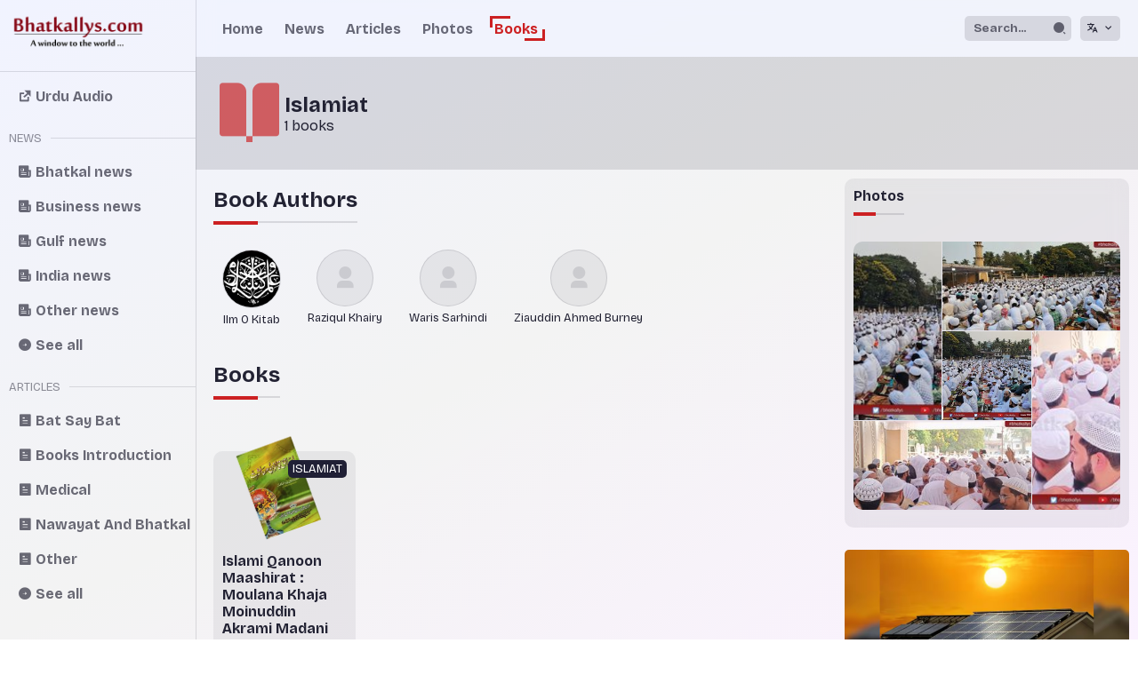

--- FILE ---
content_type: text/html; charset=utf-8
request_url: https://bhatkallys.com/books/islamiat/
body_size: 5228
content:







<!DOCTYPE html>
<html lang="en">
<head>
    <meta charset="UTF-8">
    <meta name="viewport" content="width=device-width">
    
    <meta name="description" content="Islamiat"/>
    <meta name="keywords" content="Islamiat,اسلامیات, books"/>
    
    <meta property="og:url" content="//bhatkallys.com/books/islamiat/"/>
    <meta property="og:title" content="Islamiat"/>
    <meta property="og:description" content="Islamiat"/>
    <meta property="og:image" content=""/>

    <title>Islamiat &raquo; Bhatkallys</title>
    <link rel="stylesheet" href="https://cdn.jsdelivr.net/gh/lipis/flag-icons@6.6.6/css/flag-icons.min.css"/>
    <link href="https://cdn.jsdelivr.net/npm/remixicon@3.5.0/fonts/remixicon.css" rel="stylesheet"/>

    <link rel="stylesheet" href="/assets/css/base.css"/>
    <link rel="stylesheet" href="/assets/css/base-tablet.css"/>
    <link rel="stylesheet" href="/assets/css/base-mobile.css"/>
    <link rel="stylesheet" href="/assets/css/lib-fix.css"/>
    <link rel="stylesheet" href="/assets/css/news/tiles.css"/>

    <!-- Google tag (gtag.js) -->
    <script async src="https://www.googletagmanager.com/gtag/js?id=G-J7EKC34DDW"></script>
    <script>
        window.dataLayer = window.dataLayer || [];

        function gtag() {
            dataLayer.push(arguments);
        }

        gtag('js', new Date());

        gtag('config', 'G-J7EKC34DDW');
    </script>
    <script async src="https://pagead2.googlesyndication.com/pagead/js/adsbygoogle.js?client=ca-pub-2125343480597749"
            crossorigin="anonymous"></script>

    
    <link rel="stylesheet" href="https://cdn.jsdelivr.net/npm/swiper@8/swiper-bundle.min.css"/>
    <link rel="stylesheet" href="/assets/css/swiper.css"/>
    <link rel="stylesheet" href="/assets/css/news/books.css"/>

    
</head>
<body dir="">

<div class="main">
    <div class="sidebar">
        <a href="//bhatkallys.com/">
            <div class="logo p-10">
                <img src="/assets/img/logo.gif" alt="bhatkallys"/>
            </div>
        </a>
        
    



<div class="sidebar-left">
    <div class="flex flex-middle">
        <hr class="flex-fill"/>
    </div>
    <div>
        <a class="sidebar-link with-icon" href="//audio.bhatkallys.com/">
            <i class="ri-external-link-fill"></i>
            <span>Urdu Audio</span>
        </a>
    </div>
    <div class="flex flex-middle visible-tab">
        <hr class="flex-fill"/>
    </div>
    <div class="visible-tab">
        <a class="sidebar-link with-icon" href="//bhatkallys.com/">
            <i class="ri-home-6-fill"></i>
            <span>Home</span>
        </a>
        <a class="sidebar-link with-icon" href="//bhatkallys.com/photos/">
            <i class="ri-image-fill"></i>
            <span>Photos</span>
        </a>
        <a class="sidebar-link with-icon" href="//bhatkallys.com/books/">
            <i class="ri-book-open-fill"></i>
            <span>Books</span>
        </a>
    </div>

    <div class="flex mt-10 flex-middle">
        <h4 class="sidebar-section">News</h4>
        <hr class="flex-fill"/>
    </div>
    <div>
        
        
            <a class="sidebar-link with-icon" href="//bhatkallys.com/news/bhatkal/">
                <i class="ri-newspaper-fill"></i>
                <span>Bhatkal news</span>
            </a>
        
            <a class="sidebar-link with-icon" href="//bhatkallys.com/news/business/">
                <i class="ri-newspaper-fill"></i>
                <span>Business news</span>
            </a>
        
            <a class="sidebar-link with-icon" href="//bhatkallys.com/news/gulf/">
                <i class="ri-newspaper-fill"></i>
                <span>Gulf news</span>
            </a>
        
            <a class="sidebar-link with-icon" href="//bhatkallys.com/news/india/">
                <i class="ri-newspaper-fill"></i>
                <span>India news</span>
            </a>
        
            <a class="sidebar-link with-icon" href="//bhatkallys.com/news/other/">
                <i class="ri-newspaper-fill"></i>
                <span>Other news</span>
            </a>
        
        <a class="sidebar-link with-icon" href="//bhatkallys.com/news/">
            <i class="ri-arrow-right-circle-fill"></i>
            <span>See all</span>
        </a>
    </div>
    <div class="flex mt-10 flex-middle">
        <h4 class="sidebar-section">Articles</h4>
        <hr class="flex-fill"/>
    </div>
    <div>
        
        
            <a class="sidebar-link with-icon" href="//bhatkallys.com/articles/">
                <i class="ri-article-fill"></i>
                <span>Bat Say Bat</span>
            </a>
        
            <a class="sidebar-link with-icon" href="//bhatkallys.com/articles/">
                <i class="ri-article-fill"></i>
                <span>Books Introduction</span>
            </a>
        
            <a class="sidebar-link with-icon" href="//bhatkallys.com/articles/">
                <i class="ri-article-fill"></i>
                <span>Medical</span>
            </a>
        
            <a class="sidebar-link with-icon" href="//bhatkallys.com/articles/">
                <i class="ri-article-fill"></i>
                <span>Nawayat And Bhatkal</span>
            </a>
        
            <a class="sidebar-link with-icon" href="//bhatkallys.com/articles/">
                <i class="ri-article-fill"></i>
                <span>Other</span>
            </a>
        
        <a class="sidebar-link with-icon" href="//bhatkallys.com/articles/">
            <i class="ri-arrow-right-circle-fill"></i>
            <span>See all</span>
        </a>
    </div>

</div>

    </div>
    <div onclick="toggleSidebar()" class="mask"></div>
    <div class="content">
        <header>
            <div class="container">
                <div class="in-h appbar flex flex-middle flex-sb">
                    <button onclick="toggleSidebar()" class="btn-menu visible-tab">
                        <i class="ri-menu-4-fill"></i>
                    </button>
                    <button onclick="hideSearch()" class="btn-back">
                        <i class="ri-arrow-left-line"></i>
                    </button>
                    <a href="//bhatkallys.com/" class="logo-container visible-tab">
                        <div class="logo appbar-logo">
                            <img src="/assets/img/logo.gif" alt="bhatkallys"/>
                        </div>
                    </a>
                    <div class="navigation hide-tab">
                        <nav>
                            
                            <a class=""
                               href="//bhatkallys.com/">Home</a>
                            
                            <a class=""
                               href="//bhatkallys.com/news/">News</a>
                            
                            <a class=""
                               href="//bhatkallys.com/articles/">Articles</a>
                            
                            <a class=""
                               href="//bhatkallys.com/photos/">Photos</a>
                            
                            <a class="active"
                               href="//bhatkallys.com/books/">Books</a>
                        </nav>
                    </div>
                    <div class="flex search-container flex-middle">
                        <form class="search-form" action="//bhatkallys.com/search/">
                            <div class="search-panel">
                                <div class="input-group">
                                    <input name="q" value="" placeholder="Search..."/>
                                    <span class="ri ri-search-2-fill"></span>
                                </div>
                            </div>
                        </form>
                        <div class="search-button ml-10">
                            <button onclick="showSearch()" class="flex btn-search flex-middle">
                                <span class="ri-search-2-fill"></span>
                            </button>
                        </div>
                        <div class="language-toggle ml-10">
                            <button onclick="showLanguageToggle()" class="flex btn-lang flex-middle">
                                <span class="ri-translate-2"></span>
                                <i class="ri-arrow-down-s-line ml-5"></i>
                            </button>
                        </div>
                    </div>
                </div>
            </div>
        </header>
        <div class="body">
            
    
    <div class="flex flex-middle gap-l page-banner">
    
    
        <i class="ri-book-open-fill"></i>
    
    <div>
        <h2 class="m-0">Islamiat</h2>
        <p class="m-0">1 books</p>
        
    </div>
</div>
    <div class="container">
        <div class="in grid with-sidebar-right">
            <div>
                



                
                    <h2 class="section-title">Book Authors</h2>
                    <div>
                        <div class="swiper authors">
                            <div class="swiper-wrapper pb-20">
                                
                                    <a class="swiper-slide auto-fit grid-item-tile-2 link link-text"
                                       href="//bhatkallys.com/books/?author=ilm-o-kitab">
                                        <div class="p-10">
                                            
                                                <img src="https://objectstore.e2enetworks.net/bhatkalys/uploads/book-author/Ilmokitab_monogiram_40.jpg.256x256_q85.jpg"
                                                     alt="Ilm O Kitab"/>
                                            
                                            <span class="mt-5 text-center text-sm">Ilm O Kitab</span>
                                        </div>
                                    </a>
                                
                                    <a class="swiper-slide auto-fit grid-item-tile-2 link link-text"
                                       href="//bhatkallys.com/books/?author=raziqul-khairy">
                                        <div class="p-10">
                                            
                                                <button disabled>
                                                    <i class="ri-user-3-fill"></i>
                                                </button>
                                            
                                            <span class="mt-5 text-center text-sm">Raziqul Khairy</span>
                                        </div>
                                    </a>
                                
                                    <a class="swiper-slide auto-fit grid-item-tile-2 link link-text"
                                       href="//bhatkallys.com/books/?author=waris-sarhindi">
                                        <div class="p-10">
                                            
                                                <button disabled>
                                                    <i class="ri-user-3-fill"></i>
                                                </button>
                                            
                                            <span class="mt-5 text-center text-sm">Waris Sarhindi</span>
                                        </div>
                                    </a>
                                
                                    <a class="swiper-slide auto-fit grid-item-tile-2 link link-text"
                                       href="//bhatkallys.com/books/?author=ziauddin-ahmed-burney">
                                        <div class="p-10">
                                            
                                                <button disabled>
                                                    <i class="ri-user-3-fill"></i>
                                                </button>
                                            
                                            <span class="mt-5 text-center text-sm">Ziauddin Ahmed Burney</span>
                                        </div>
                                    </a>
                                
                            </div>
                            <div class="swiper-pagination"></div>
                            <div class="swiper-button-prev"></div>
                            <div class="swiper-button-next"></div>
                        </div>
                    </div>
                
                <h2 class="section-title">Books</h2>
                


<div class=" mt-20">
    <div class="h-20"></div>
    <div class="grid grid-books gap-l">
        
            <a class="book-tile link link-text" target="_blank" href="http://bhatkallys.com/books/islami_qanoon/index.html">
                <div class="p-10">
                    <div class="book-tile-thumb">
                        
                            <img src="https://objectstore.e2enetworks.net/bhatkalys/uploads/books/cover_page_d3cggoa.png.256x256_q85.jpg" alt=""/>
                        
                        <span>Islamiat</span>
                    </div>
                    <h4 class="m-0">Islami Qanoon Maashirat : Moulana Khaja Moinuddin Akrami Madani</h4>
                    <p class="m-0 text-muted text-sm">07:28AM Fri 11 Apr, 2014</p>
                    <p class="m-0 text-muted text-sm">
                        
                    </p>
                </div>
            </a>
        
    </div>
    <div class="mr-10 ml-10">
        
<div class="flex">
    <div class="flex-fill"></div>
    
</div>
    </div>
</div>
            </div>
            





<div>
    <div class="sidebar-right grid gap-l news-tab-grid">
        <div>
            <div class="card pb-10">
                <h2 class="section-title ml-10 sm">Photos</h2>
                <div class="m-10">
                    <div class="photo-grid">
                        
                        
                            <a title="Glimpses of Eidul Fitr 2025" class="photo-grid-item-1"
                               href="//bhatkallys.com/photos/glimpses-of-eidul-fitr-2025/">
                                <img src="https://objectstore.e2enetworks.net/bhatkalys/uploads/photos/EIDULFITR202501.JPG.256x256_q85.jpg" alt=""/>
                            </a>
                        
                            <a title="Glimpses of Eidul Fitr 2025" class="photo-grid-item-2"
                               href="//bhatkallys.com/photos/glimpses-of-eidul-fitr-2025/">
                                <img src="https://objectstore.e2enetworks.net/bhatkalys/uploads/photos/EIDULFITR202534.JPG.256x256_q85.jpg" alt=""/>
                            </a>
                        
                            <a title="Glimpses of Eidul Fitr 2025" class="photo-grid-item-3"
                               href="//bhatkallys.com/photos/glimpses-of-eidul-fitr-2025/">
                                <img src="https://objectstore.e2enetworks.net/bhatkalys/uploads/photos/EIDULFITR202502.JPG.256x256_q85.jpg" alt=""/>
                            </a>
                        
                            <a title="Glimpses of Eidul Fitr 2025" class="photo-grid-item-4"
                               href="//bhatkallys.com/photos/glimpses-of-eidul-fitr-2025/">
                                <img src="https://objectstore.e2enetworks.net/bhatkalys/uploads/photos/EIDULFITR202503.JPG.256x256_q85.jpg" alt=""/>
                            </a>
                        
                            <a title="Glimpses of Eidul Fitr 2025" class="photo-grid-item-5"
                               href="//bhatkallys.com/photos/glimpses-of-eidul-fitr-2025/">
                                <img src="https://objectstore.e2enetworks.net/bhatkalys/uploads/photos/EIDULFITR202504.JPG.256x256_q85.jpg" alt=""/>
                            </a>
                        
                    </div>
                </div>
            </div>
        </div>
        
        
            <div>
                
                    <a href="http://bhatkallys.com">
                        <img style="width: 100%;margin: 5px 0;border-radius: var(--radiusS);object-fit: cover"
                             src="https://objectstore.e2enetworks.net/bhatkalys/uploads/ads/1.png" alt="Rooftop Solar Installatioin"/>
                    </a>
                
            </div>
        
        
        
            <div>
                <div class="card pb-10">
                    <h2 class="section-title ml-10 sm">Videos</h2>
                    <div class="mt-0 m-10">
                        <iframe width="100%" height="200px"
                                src="https://www.youtube.com/embed/MpMdU6KLsCY"
                                frameborder="0" allow="fullscreen"></iframe>
                    </div>
                </div>
            </div>
        

        
        
            <div class="card pb-10">
                <h2 class="section-title ml-10 sm">Articles</h2>
                <div>
                    
                        <a href="//bhatkallys.com/articles/read/riyazur-rahman-akrami-articlege4x5yo9yd1gyecq9tvqfonuhxkrzhnd/"
                           class="latest-news-item link link-text m-10">
                            
                                <img src="https://objectstore.e2enetworks.net/bhatkalys/uploads/article-author/6091199890403822563.jpg.256x256_q85.jpg" alt=""/>
                            
                            <div>
                                <p class="m-0">Riyazur Rahman Akrami Article</p>
                                <span class="text-muted text-sm">07:43PM Fri 16 Jan, 2026</span>
                            </div>
                        </a>
                    
                        <a href="//bhatkallys.com/articles/read/abdul-haleem-mansoor/"
                           class="latest-news-item link link-text m-10">
                            
                                <img src="https://objectstore.e2enetworks.net/bhatkalys/uploads/article-author/1002813976.jpg.256x256_q85.jpg" alt=""/>
                            
                            <div>
                                <p class="m-0">Abdul Haleem Mansoor</p>
                                <span class="text-muted text-sm">06:54PM Sat 10 Jan, 2026</span>
                            </div>
                        </a>
                    
                        <a href="//bhatkallys.com/articles/read/riyazur-rahman-akrami-articlearmk72cnvqvd23ocmytkonylkvwhyrqb/"
                           class="latest-news-item link link-text m-10">
                            
                                <img src="https://objectstore.e2enetworks.net/bhatkalys/uploads/article-author/6091199890403822563.jpg.256x256_q85.jpg" alt=""/>
                            
                            <div>
                                <p class="m-0">Riyazur Rahman Akrami Article</p>
                                <span class="text-muted text-sm">09:20PM Fri 9 Jan, 2026</span>
                            </div>
                        </a>
                    
                </div>
            </div>
        

        
        
            <div class="card pb-10">
                <h2 class="section-title ml-10 sm">Books</h2>
                <div>
                    
                        <a target="_blank" href="https://ia801508.us.archive.org/25/items/Lughatkiswhari/Lughat%20Kishwari%20%2bbookmarks.pdf" class="latest-news-item link link-text m-10">
                            
                                <button disabled>
                                    <i class="ri-file-pdf-fill"></i>
                                </button>
                            
                            <div>
                                <p class="m-0">لغات کشوری - تصدق حسین</p>
                                <span class="text-muted text-sm">01:05AM Wed 24 May, 2017</span>
                            </div>
                        </a>
                    
                        <a target="_blank" href="https://ia800809.us.archive.org/0/items/TassuratByMullaWahidi/Tassurat%20by%20Mulla%20Wahidi.pdf" class="latest-news-item link link-text m-10">
                            
                                <button disabled>
                                    <i class="ri-file-pdf-fill"></i>
                                </button>
                            
                            <div>
                                <p class="m-0">تاثرات - ملا واحدی</p>
                                <span class="text-muted text-sm">07:19PM Tue 1 Nov, 2016</span>
                            </div>
                        </a>
                    
                        <a target="_blank" href="https://ia601505.us.archive.org/6/items/irfankhalili/Mouzuaat%20E%20Qurani.pdf" class="latest-news-item link link-text m-10">
                            
                                <button disabled>
                                    <i class="ri-file-pdf-fill"></i>
                                </button>
                            
                            <div>
                                <p class="m-0">موضوعات قرآنی ۔ عرفان خلیلی صفی پوری</p>
                                <span class="text-muted text-sm">08:03PM Wed 12 Oct, 2016</span>
                            </div>
                        </a>
                    
                </div>
            </div>
        
    </div>
</div>
        </div>
    </div>

        </div>
        


<footer>
    <div class="grid grid-3-3-1 gap-s">
        <div>
            
<a href="//bhatkallys.com/">
    <div class="logo">
        <img src="/assets/img/logo.gif" alt="bhatkallys"/>
    </div>
</a>
<h2 class="m-0 mt-10">Bhatkallys Media Society</h2>
<p class="m-0 text-muted">Nawayath Colony – Bhatkal, India</p>
            <div class="mt-20 flex">
                <a class="social-link" href="#">
                    <i class="ri-facebook-fill"></i>
                </a>
                <a class="social-link" href="#">
                    <i class="ri-twitter-fill"></i>
                </a>
                <a class="social-link" href="#">
                    <i class="ri-youtube-fill"></i>
                </a>
            </div>
        </div>
        <div>
            <h2 class="section-title sm">About</h2>
            
            
                <a href="//bhatkallys.com/pages/about-bhatkallys/" class="quick-link">
                    <i class="ri-external-link-fill"></i>
                    <span>About Bhatkallys</span>
                </a>
            
        </div>
        <form id="contact-form" action="//bhatkallys.com/contact/" method="post">
            <div class="contact-us-form">
                <h2 class="section-title sm">Contact Us</h2>
                
                <input type="hidden" name="csrfmiddlewaretoken" value="SHi5MURov65G8KHCrQ9OreJdRvOSi3eqKigipFTh8ZPlXUrx7GaLnSQ0Fu7VeLyW">
                <input type="hidden" name="next" value="/books/islamiat/">
                <div class="flex gap-s">
                    <input name="name" placeholder="Name"/>
                    <input name="number" placeholder="Mobile"/>
                </div>
                <div class="flex">
                    <textarea name="message" placeholder="Message"></textarea>
                </div>
                <div class="flex flex-end">
                    <button type="submit" class="btn m-10 btn-primary">Send Message</button>
                </div>
            </div>
        </form>
    </div>
    <div class="copyright flex flex-middle flex-center">
        
        
        (c) Bhatkallys.com 2023
    </div>
</footer>
    </div>
</div>

<script src="https://cdn.jsdelivr.net/npm/sweetalert2@11"></script>
<script src="/assets/js/base.js"></script>
<script>
    function showLanguageToggle() {
        Swal.fire({
            width: 220,
            showConfirmButton: false, //hide OK button
            html: '<h3 class="m-0 mb-10">Language</h3>' +
                '<div>' +
                '<div class="flex">' +
                '<input class="setting-input" checked' +
                ' onchange="changeLang(this.value)" id="lang-en" name="lang" value="en" type="radio" />' +
                '<label class="setting-label flex-fill" for="lang-en">English</label>' +
                '</div><div class="flex">' +
                '<input class="setting-input" ' +
                ' onchange="changeLang(this.value)" id="lang-ur" name="lang" value="ur" type="radio" />' +
                '<label class="setting-label flex-fill" for="lang-ur">اردو</label>' +
                '</div>' +
                '</div>' +
                '<hr />' +
                '<h3 class="m-0 mb-10 mt-10">Theme</h3>' +
                '<div>' +
                '<div class="flex">' +
                '<input class="setting-input"' +
                ' onclick="changeTheme(this.value)" id="theme-light" name="theme" value="light" type="radio" />' +
                '<label class="setting-label flex-fill" for="theme-light">Light</label>' +
                '</div><div class="flex">' +
                '<input class="setting-input"' +
                ' onclick="changeTheme(this.value)" id="theme-dark" name="theme" value="dark" type="radio" />' +
                '<label class="setting-label flex-fill" for="theme-dark">Dark</label>' +
                '</div>' +
                '</div>',
            position: "top-right",
        });
        let theme = localStorage.getItem("theme") ?? "light";
        let obj = document.querySelector(`input[value=${theme}]`);
        obj.checked = true;
    }

    setTheme();
</script>

    <script src="https://cdn.jsdelivr.net/npm/swiper@8/swiper-bundle.min.js"></script>
    <script src="/assets/js/news.js"></script>
    <script>
        initTiles(".authors");
    </script>

<script>
    initAds();
</script>
</body>
</html>

--- FILE ---
content_type: text/html; charset=utf-8
request_url: https://www.google.com/recaptcha/api2/aframe
body_size: 268
content:
<!DOCTYPE HTML><html><head><meta http-equiv="content-type" content="text/html; charset=UTF-8"></head><body><script nonce="m7rq4aUToWQ1MG-5kWrIAQ">/** Anti-fraud and anti-abuse applications only. See google.com/recaptcha */ try{var clients={'sodar':'https://pagead2.googlesyndication.com/pagead/sodar?'};window.addEventListener("message",function(a){try{if(a.source===window.parent){var b=JSON.parse(a.data);var c=clients[b['id']];if(c){var d=document.createElement('img');d.src=c+b['params']+'&rc='+(localStorage.getItem("rc::a")?sessionStorage.getItem("rc::b"):"");window.document.body.appendChild(d);sessionStorage.setItem("rc::e",parseInt(sessionStorage.getItem("rc::e")||0)+1);localStorage.setItem("rc::h",'1769106764641');}}}catch(b){}});window.parent.postMessage("_grecaptcha_ready", "*");}catch(b){}</script></body></html>

--- FILE ---
content_type: text/css
request_url: https://bhatkallys.com/assets/css/base-mobile.css
body_size: 1102
content:
@media screen and (max-width: 480px) {
    h1 {
        font-size: x-large;
    }

    h2:not(.section-title) {
        font-size: large;
    }

    .search-button {
        display: inline-block;
    }

    .search-form {
        display: none;
    }

    .grid-audio {
        grid-template-columns: minmax(48%, 50%) 1fr;
    }

    .grid-3-3-1 {
        grid-template-columns: repeat(1, 1fr);
    }

    .grid.with-sidebar-right {
        grid-template-columns: 100%;
    }

    .container > .in {
        margin: 10px;
    }

    .container > .in-h {
        margin: 0 10px;
    }

    .logo.appbar-logo > img {
        width: 100%;
        object-fit: contain;
    }


    .show-search .btn-back {
        display: inline-block;
    }

    .show-search .btn-menu {
        display: none;
    }

    .show-search .search-form {
        display: inline-block;
        flex: 1;
    }

    .show-search .search-panel {
        width: 100%;
    }

    .show-search .search-container {
        flex: 1;
    }

    .show-search .logo-container {
        display: none;
    }

    .show-search .btn-search {
        display: none;
    }

    .swiper-slide.auto-fit.tab-fill {
        width: 100%;
    }
}

--- FILE ---
content_type: text/css
request_url: https://bhatkallys.com/assets/css/lib-fix.css
body_size: 214
content:
.swal2-popup {
    color: var(--text);
    background: var(--canvas) !important;
    border-radius: var(--radius);
}

.swal2-container .swal2-html-container {
    text-align: left;
}

.swal2-actions {
    width: calc(100% - 50px);
}

.body[dir=rtl] .swal2-container .swal2-html-container {
    text-align: right;
}

--- FILE ---
content_type: text/css
request_url: https://bhatkallys.com/assets/css/news/tiles.css
body_size: 3781
content:

.news-tile > .grid {
    grid-template-columns: repeat(3, 1fr);
}

.span-2 {
    grid-column: span 2;
}

.span-3 {
    grid-column: span 3;
}

.articles-tile > .grid {
    grid-template-columns: 65% 30%;
}

.news-tile > .grid img,
.articles-tile > .grid img {
    width: 100%;
    height: 120px;
    object-fit: cover;
    border-radius: var(--radius);
    margin-top: 5px;
}

.news-tile > .grid button,
.articles-tile > .grid button {
    font-size: 64px;
    height: 120px;
    border-radius: var(--radiusS);
    background: var(--divider);
    border: none;
    margin-top: 5px;
}

.articles-tile > .grid img,
.articles-tile > .grid button {
    height: 140px;
}

body[dir=rtl] .news-tile > .grid img,
body[dir=rtl] .news-tile > .grid button {
    height: 170px;
}

body[dir=rtl] .articles-tile > .grid img,
body[dir=rtl] .articles-tile > .grid button {
    height: 190px;
}

.news-tile > .grid p,
.articles-tile > .grid p {
    overflow: hidden;
    display: -webkit-box;
    -webkit-line-clamp: 3;
    line-clamp: 3;
    -webkit-box-orient: vertical;
    text-align: justify;
}

.news-tile h2,
.articles-tile h2 {
    font-size: large;
}


.grid-item-tile {
    /*max-width: 280px;*/
    background: var(--divider10);
    border-radius: var(--radius);
}

.grid-item-tile > div {
    display: flex;
    align-items: center;
    gap: 10px;
    justify-content: center;
}

.grid-item-tile > div i {
    font-size: 24px;
}

.grid-item-tile > div img {
    width: 24px;
    height: 24px;
}

.grid-item-tile-2 > div {
    display: flex;
    align-items: center;
    flex-direction: column;
    justify-content: center;
}


.grid-item-tile-2 > div button {
    width: 64px;
    height: 64px;
    font-size: 28px;
    border-radius: var(--radiusRound);
    background: var(--divider10);
    border: 1px solid var(--divider);
    cursor: pointer;
}

.grid-item-tile-2 > div img {
    width: 64px;
    height: 64px;
    object-fit: cover;
    border-radius: var(--radiusRound);
    border: 1px solid var(--divider);
}


.latest-news-item {
    display: grid;
    gap: 10px;
    padding: 5px;
    grid-template-columns: 60px calc(100% - 60px);
}


.latest-news-item > div p {
    display: inline;
    -webkit-line-clamp: 2;
    text-overflow: ellipsis;
    overflow: hidden;
    display: -webkit-box;
    -webkit-box-orient: vertical;
    word-wrap: break-word; /* Important for long words! */
}


.latest-news-item img {
    width: 100%;
    height: 100%;
    object-fit: cover;
    border-radius: var(--radius);
}

.latest-news-item button {
    width: 100%;
    height: 100%;
    font-size: 32px;
    border-radius: var(--radiusS);
    background: var(--divider);
    border: none;
    margin-top: 5px;
}


.photo-grid {
    display: grid;
    grid-template-columns: repeat(3, 1fr);
    grid-auto-rows: 100px;
    grid-auto-flow: dense;
    gap: 1px;
    border-radius: var(--radius);
    overflow: hidden;
    justify-content: center;
}

.photo-grid > * {
    width: 100%;
    height: 100%;
}

.photo-grid img {
    width: 100%;
    height: 100%;
    object-fit: cover;
}

.photo-grid-item-1,
.photo-grid-item-5 {
    grid-row: span 2;
}

.photo-grid-item-2,
.photo-grid-item-4 {
    grid-column: span 2;
}

.single-video-tile-image {
    position: relative;
    width: 100%;
    height: 200px;
    display: flex;
    align-items: center;
    justify-content: center;
}

.single-video-tile-image i {
    position: absolute;
    font-size: 64px;
    color: var(--black70);
}

.single-video-tile:hover i {
    color: red;
}

.single-video-tile-image img {
    width: 100%;
    height: 200px;
    object-fit: cover;
    border-radius: var(--radius);
}

iframe {
    border-radius: var(--radius);
}

.news-article-grid {
    grid-template-columns: repeat(2, 1fr);
}

@media screen and (max-width: 480px) {
    .news-article-grid {
        grid-template-columns: repeat(1, 1fr);
    }
}

--- FILE ---
content_type: text/css
request_url: https://bhatkallys.com/assets/css/swiper.css
body_size: 1309
content:

.swiper-button-next:after, .swiper-button-prev:after {
    font-size: 14px;
    color: var(--white50);
}


.swiper-pagination {
    margin-bottom: -8px;
}

.swiper-pagination.inside {
    margin-bottom: 3px;
}

.swiper-pagination.right {
    text-align: right;
    width: calc(100% - 10px);
}

body[dir=rtl] .swiper-pagination.right {
    text-align: left;
    padding-left: 10px;
}

.swiper-button-prev,
.swiper-button-next {
    background: var(--black70);
    opacity: 0.75;
    width: 24px;
    height: 24px;
    line-height: 24px;
    z-index: 10;
    box-shadow: 1px 1px 5px var(--divider);
    border-radius: var(--radiusS);
}

.swiper-button-prev:hover,
.swiper-button-next:hover {
    opacity: 1.0;
}

.swiper-pagination-bullet {
    width: 3px;
    height: 3px;
    margin: 0 2px !important;
    background: var(--dividerA);
}

.swiper-pagination-bullet-active {
    width: 9px;
    height: 3px;
    background: var(--accent);
    border-radius: var(--radiusS);
}


.swiper-pagination.light .swiper-pagination-bullet {
    background: var(--white);
    width: 4px;
    height: 4px;
}

.swiper-pagination.light .swiper-pagination-bullet-active {
    width: 10px;
}

.swiper-button-prev.swiper-button-disabled, .swiper-button-next.swiper-button-disabled {
    opacity: 0.25;
}


@media screen and (max-width: 768px) {
    .swiper-button-prev,
    .swiper-button-next {
        display: none;
    }
}

--- FILE ---
content_type: text/css
request_url: https://bhatkallys.com/assets/css/news/books.css
body_size: 797
content:
.grid-books {
    grid-template-columns: repeat(4, 1fr);
}

.book-tile {
    background: var(--divider10);
    border-radius: var(--radius);
}

.book-tile > div {
    display: flex;
    flex-direction: column;
    align-items: center;
    justify-content: center;
}

.book-tile-thumb i {
    font-size: 80px;
}

.book-tile-thumb img {
    height: 100px;
    width: 100%;
    object-fit: contain;
    transform: rotate(-20deg) translateY(-20px);
}

.book-tile-thumb {
    width: 100%;
    position: relative;
    text-align: center;
}


.book-tile-thumb > span {
    position: absolute;
    background: var(--dividerA);
    top: 0;
    right: 0;
    color: var(--white);
    padding: 2px 5px;
    border-radius: var(--radiusS);
    font-size: small;
    text-transform: uppercase;
}

@media screen and (max-width: 1024px) {
    .grid-books {
        grid-template-columns: repeat(2, 1fr);
    }
}


--- FILE ---
content_type: application/javascript
request_url: https://bhatkallys.com/assets/js/news.js
body_size: 2230
content:
function initAds() {
    new Swiper(".ads", {
        direction: 'horizontal',
        slidesPerView: "auto",
        observer: true,
        observeParents: true,
        parallax: true,
        loop: false,
        autoplay: {
            delay: 3000,
        },
        centeredSlides: true,
        roundLengths: true,
        centeredSlidesBounds: true,
        autoHeight: true,
        pagination: {
            el: '.swiper-pagination',
        },
        grid: {
            fill: 'column',
        },
        spaceBetween: 0,
        navigation: {
            nextEl: '.swiper-button-next',
            prevEl: '.swiper-button-prev',
        },
    });
}


function initLatestNews() {
    new Swiper(".latest-news", {
        direction: 'horizontal',
        slidesPerView: 1,
        observer: true,
        observeParents: true,
        parallax: true,
        loop: true,
        autoplay: {
            delay: 3000,
        },
        centeredSlides: true,
        roundLengths: true,
        centeredSlidesBounds: true,
        autoHeight: true,
        pagination: {
            el: '.swiper-pagination',
        },
        grid: {
            fill: 'column',
        },
        spaceBetween: 10,
        navigation: {
            nextEl: '.swiper-button-next',
            prevEl: '.swiper-button-prev',
        },
    });
}

function initTiles(cls) {
    new Swiper(cls, {
        direction: 'horizontal',
        slidesPerView: 'auto',
        observer: true,
        observeParents: true,
        parallax: true,
        loop: false,
        centeredSlides: false,
        roundLengths: true,
        centeredSlidesBounds: false,
        autoHeight: true,
        pagination: {
            el: '.swiper-pagination',
            clickable: true,
        },
        grid: {
            fill: 'column',
        },
        spaceBetween: 10,
        navigation: {
            nextEl: '.swiper-button-next',
            prevEl: '.swiper-button-prev',
        },
        // breakpoints: {
        //     400: {
        //         slidesPerView: 3,
        //     },
        //     768: {
        //         slidesPerView: 5,
        //     },
        //     1024: {
        //         slidesPerView: 5,
        //     },
        //     1440: {
        //         slidesPerView: 7,
        //     },
        // }
    });
}